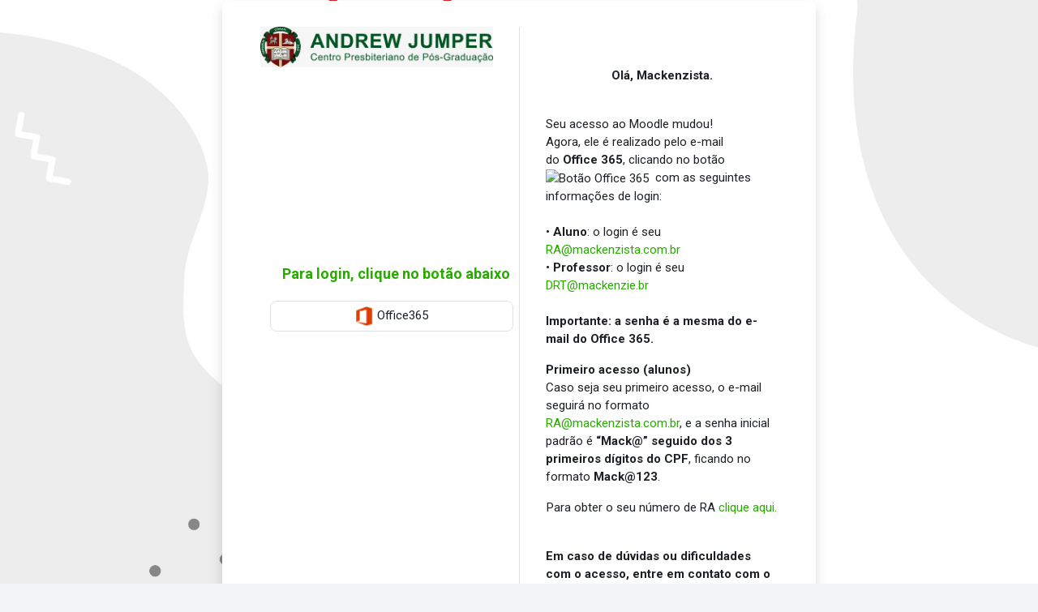

--- FILE ---
content_type: text/html; charset=utf-8
request_url: https://eadcpaj.mackenzie.br/login/index.php?lang=en
body_size: 7153
content:
<!DOCTYPE html>

<html  dir="ltr" lang="en" xml:lang="en">
<head>
    <title>Log in to the site | CPAJ</title>
    <link rel="shortcut icon" href="https://eadcpaj.mackenzie.br/pluginfile.php/1/theme_moove/favicon/1750106850/favicon%20%288%29%20%281%29%20%281%29%20%283%29%20%281%29%20%281%29.ico" />
    <meta http-equiv="Content-Type" content="text/html; charset=utf-8" />
<meta name="keywords" content="moodle, Log in to the site | CPAJ" />
<link rel="stylesheet" type="text/css" href="https://eadcpaj.mackenzie.br/theme/yui_combo.php?rollup/3.18.1/yui-moodlesimple-min.css" /><script id="firstthemesheet" type="text/css">/** Required in order to fix style inclusion problems in IE with YUI **/</script><link rel="stylesheet" type="text/css" href="https://eadcpaj.mackenzie.br/theme/styles.php/moove/1750106850_1/all" />
<script>
//<![CDATA[
var M = {}; M.yui = {};
M.pageloadstarttime = new Date();
M.cfg = {"wwwroot":"https:\/\/eadcpaj.mackenzie.br","homeurl":{},"sesskey":"R4xqMpaDQQ","sessiontimeout":"28800","sessiontimeoutwarning":"1200","themerev":"1750106850","slasharguments":1,"theme":"moove","iconsystemmodule":"core\/icon_system_fontawesome","jsrev":"1725462348","admin":"admin","svgicons":true,"usertimezone":"America\/Sao_Paulo","courseId":1,"courseContextId":2,"contextid":1,"contextInstanceId":0,"langrev":1725462348,"templaterev":"1725462348"};var yui1ConfigFn = function(me) {if(/-skin|reset|fonts|grids|base/.test(me.name)){me.type='css';me.path=me.path.replace(/\.js/,'.css');me.path=me.path.replace(/\/yui2-skin/,'/assets/skins/sam/yui2-skin')}};
var yui2ConfigFn = function(me) {var parts=me.name.replace(/^moodle-/,'').split('-'),component=parts.shift(),module=parts[0],min='-min';if(/-(skin|core)$/.test(me.name)){parts.pop();me.type='css';min=''}
if(module){var filename=parts.join('-');me.path=component+'/'+module+'/'+filename+min+'.'+me.type}else{me.path=component+'/'+component+'.'+me.type}};
YUI_config = {"debug":false,"base":"https:\/\/eadcpaj.mackenzie.br\/lib\/yuilib\/3.18.1\/","comboBase":"https:\/\/eadcpaj.mackenzie.br\/theme\/yui_combo.php?","combine":true,"filter":null,"insertBefore":"firstthemesheet","groups":{"yui2":{"base":"https:\/\/eadcpaj.mackenzie.br\/lib\/yuilib\/2in3\/2.9.0\/build\/","comboBase":"https:\/\/eadcpaj.mackenzie.br\/theme\/yui_combo.php?","combine":true,"ext":false,"root":"2in3\/2.9.0\/build\/","patterns":{"yui2-":{"group":"yui2","configFn":yui1ConfigFn}}},"moodle":{"name":"moodle","base":"https:\/\/eadcpaj.mackenzie.br\/theme\/yui_combo.php?m\/1725462348\/","combine":true,"comboBase":"https:\/\/eadcpaj.mackenzie.br\/theme\/yui_combo.php?","ext":false,"root":"m\/1725462348\/","patterns":{"moodle-":{"group":"moodle","configFn":yui2ConfigFn}},"filter":null,"modules":{"moodle-core-lockscroll":{"requires":["plugin","base-build"]},"moodle-core-blocks":{"requires":["base","node","io","dom","dd","dd-scroll","moodle-core-dragdrop","moodle-core-notification"]},"moodle-core-handlebars":{"condition":{"trigger":"handlebars","when":"after"}},"moodle-core-notification":{"requires":["moodle-core-notification-dialogue","moodle-core-notification-alert","moodle-core-notification-confirm","moodle-core-notification-exception","moodle-core-notification-ajaxexception"]},"moodle-core-notification-dialogue":{"requires":["base","node","panel","escape","event-key","dd-plugin","moodle-core-widget-focusafterclose","moodle-core-lockscroll"]},"moodle-core-notification-alert":{"requires":["moodle-core-notification-dialogue"]},"moodle-core-notification-confirm":{"requires":["moodle-core-notification-dialogue"]},"moodle-core-notification-exception":{"requires":["moodle-core-notification-dialogue"]},"moodle-core-notification-ajaxexception":{"requires":["moodle-core-notification-dialogue"]},"moodle-core-dragdrop":{"requires":["base","node","io","dom","dd","event-key","event-focus","moodle-core-notification"]},"moodle-core-maintenancemodetimer":{"requires":["base","node"]},"moodle-core-formchangechecker":{"requires":["base","event-focus","moodle-core-event"]},"moodle-core-chooserdialogue":{"requires":["base","panel","moodle-core-notification"]},"moodle-core-event":{"requires":["event-custom"]},"moodle-core-languninstallconfirm":{"requires":["base","node","moodle-core-notification-confirm","moodle-core-notification-alert"]},"moodle-core-actionmenu":{"requires":["base","event","node-event-simulate"]},"moodle-core_availability-form":{"requires":["base","node","event","event-delegate","panel","moodle-core-notification-dialogue","json"]},"moodle-backup-backupselectall":{"requires":["node","event","node-event-simulate","anim"]},"moodle-backup-confirmcancel":{"requires":["node","node-event-simulate","moodle-core-notification-confirm"]},"moodle-course-management":{"requires":["base","node","io-base","moodle-core-notification-exception","json-parse","dd-constrain","dd-proxy","dd-drop","dd-delegate","node-event-delegate"]},"moodle-course-dragdrop":{"requires":["base","node","io","dom","dd","dd-scroll","moodle-core-dragdrop","moodle-core-notification","moodle-course-coursebase","moodle-course-util"]},"moodle-course-categoryexpander":{"requires":["node","event-key"]},"moodle-course-util":{"requires":["node"],"use":["moodle-course-util-base"],"submodules":{"moodle-course-util-base":{},"moodle-course-util-section":{"requires":["node","moodle-course-util-base"]},"moodle-course-util-cm":{"requires":["node","moodle-course-util-base"]}}},"moodle-form-dateselector":{"requires":["base","node","overlay","calendar"]},"moodle-form-shortforms":{"requires":["node","base","selector-css3","moodle-core-event"]},"moodle-question-chooser":{"requires":["moodle-core-chooserdialogue"]},"moodle-question-searchform":{"requires":["base","node"]},"moodle-question-preview":{"requires":["base","dom","event-delegate","event-key","core_question_engine"]},"moodle-availability_completion-form":{"requires":["base","node","event","moodle-core_availability-form"]},"moodle-availability_date-form":{"requires":["base","node","event","io","moodle-core_availability-form"]},"moodle-availability_grade-form":{"requires":["base","node","event","moodle-core_availability-form"]},"moodle-availability_group-form":{"requires":["base","node","event","moodle-core_availability-form"]},"moodle-availability_grouping-form":{"requires":["base","node","event","moodle-core_availability-form"]},"moodle-availability_profile-form":{"requires":["base","node","event","moodle-core_availability-form"]},"moodle-mod_assign-history":{"requires":["node","transition"]},"moodle-mod_quiz-quizbase":{"requires":["base","node"]},"moodle-mod_quiz-modform":{"requires":["base","node","event"]},"moodle-mod_quiz-toolboxes":{"requires":["base","node","event","event-key","io","moodle-mod_quiz-quizbase","moodle-mod_quiz-util-slot","moodle-core-notification-ajaxexception"]},"moodle-mod_quiz-dragdrop":{"requires":["base","node","io","dom","dd","dd-scroll","moodle-core-dragdrop","moodle-core-notification","moodle-mod_quiz-quizbase","moodle-mod_quiz-util-base","moodle-mod_quiz-util-page","moodle-mod_quiz-util-slot","moodle-course-util"]},"moodle-mod_quiz-util":{"requires":["node","moodle-core-actionmenu"],"use":["moodle-mod_quiz-util-base"],"submodules":{"moodle-mod_quiz-util-base":{},"moodle-mod_quiz-util-slot":{"requires":["node","moodle-mod_quiz-util-base"]},"moodle-mod_quiz-util-page":{"requires":["node","moodle-mod_quiz-util-base"]}}},"moodle-mod_quiz-questionchooser":{"requires":["moodle-core-chooserdialogue","moodle-mod_quiz-util","querystring-parse"]},"moodle-mod_quiz-autosave":{"requires":["base","node","event","event-valuechange","node-event-delegate","io-form"]},"moodle-mod_scheduler-delselected":{"requires":["base","node","event"]},"moodle-mod_scheduler-studentlist":{"requires":["base","node","event","io"]},"moodle-mod_scheduler-saveseen":{"requires":["base","node","event"]},"moodle-message_airnotifier-toolboxes":{"requires":["base","node","io"]},"moodle-filter_glossary-autolinker":{"requires":["base","node","io-base","json-parse","event-delegate","overlay","moodle-core-event","moodle-core-notification-alert","moodle-core-notification-exception","moodle-core-notification-ajaxexception"]},"moodle-filter_mathjaxloader-loader":{"requires":["moodle-core-event"]},"moodle-editor_atto-rangy":{"requires":[]},"moodle-editor_atto-editor":{"requires":["node","transition","io","overlay","escape","event","event-simulate","event-custom","node-event-html5","node-event-simulate","yui-throttle","moodle-core-notification-dialogue","moodle-core-notification-confirm","moodle-editor_atto-rangy","handlebars","timers","querystring-stringify"]},"moodle-editor_atto-plugin":{"requires":["node","base","escape","event","event-outside","handlebars","event-custom","timers","moodle-editor_atto-menu"]},"moodle-editor_atto-menu":{"requires":["moodle-core-notification-dialogue","node","event","event-custom"]},"moodle-report_eventlist-eventfilter":{"requires":["base","event","node","node-event-delegate","datatable","autocomplete","autocomplete-filters"]},"moodle-report_loglive-fetchlogs":{"requires":["base","event","node","io","node-event-delegate"]},"moodle-gradereport_history-userselector":{"requires":["escape","event-delegate","event-key","handlebars","io-base","json-parse","moodle-core-notification-dialogue"]},"moodle-qbank_editquestion-chooser":{"requires":["moodle-core-chooserdialogue"]},"moodle-tool_lp-dragdrop-reorder":{"requires":["moodle-core-dragdrop"]},"moodle-assignfeedback_editpdf-editor":{"requires":["base","event","node","io","graphics","json","event-move","event-resize","transition","querystring-stringify-simple","moodle-core-notification-dialog","moodle-core-notification-alert","moodle-core-notification-warning","moodle-core-notification-exception","moodle-core-notification-ajaxexception"]},"moodle-atto_accessibilitychecker-button":{"requires":["color-base","moodle-editor_atto-plugin"]},"moodle-atto_accessibilityhelper-button":{"requires":["moodle-editor_atto-plugin"]},"moodle-atto_align-button":{"requires":["moodle-editor_atto-plugin"]},"moodle-atto_bold-button":{"requires":["moodle-editor_atto-plugin"]},"moodle-atto_charmap-button":{"requires":["moodle-editor_atto-plugin"]},"moodle-atto_clear-button":{"requires":["moodle-editor_atto-plugin"]},"moodle-atto_collapse-button":{"requires":["moodle-editor_atto-plugin"]},"moodle-atto_emojipicker-button":{"requires":["moodle-editor_atto-plugin"]},"moodle-atto_emoticon-button":{"requires":["moodle-editor_atto-plugin"]},"moodle-atto_equation-button":{"requires":["moodle-editor_atto-plugin","moodle-core-event","io","event-valuechange","tabview","array-extras"]},"moodle-atto_h5p-button":{"requires":["moodle-editor_atto-plugin"]},"moodle-atto_html-beautify":{},"moodle-atto_html-codemirror":{"requires":["moodle-atto_html-codemirror-skin"]},"moodle-atto_html-button":{"requires":["promise","moodle-editor_atto-plugin","moodle-atto_html-beautify","moodle-atto_html-codemirror","event-valuechange"]},"moodle-atto_image-button":{"requires":["moodle-editor_atto-plugin"]},"moodle-atto_indent-button":{"requires":["moodle-editor_atto-plugin"]},"moodle-atto_italic-button":{"requires":["moodle-editor_atto-plugin"]},"moodle-atto_link-button":{"requires":["moodle-editor_atto-plugin"]},"moodle-atto_managefiles-usedfiles":{"requires":["node","escape"]},"moodle-atto_managefiles-button":{"requires":["moodle-editor_atto-plugin"]},"moodle-atto_media-button":{"requires":["moodle-editor_atto-plugin","moodle-form-shortforms"]},"moodle-atto_noautolink-button":{"requires":["moodle-editor_atto-plugin"]},"moodle-atto_orderedlist-button":{"requires":["moodle-editor_atto-plugin"]},"moodle-atto_recordrtc-recording":{"requires":["moodle-atto_recordrtc-button"]},"moodle-atto_recordrtc-button":{"requires":["moodle-editor_atto-plugin","moodle-atto_recordrtc-recording"]},"moodle-atto_rtl-button":{"requires":["moodle-editor_atto-plugin"]},"moodle-atto_strike-button":{"requires":["moodle-editor_atto-plugin"]},"moodle-atto_subscript-button":{"requires":["moodle-editor_atto-plugin"]},"moodle-atto_superscript-button":{"requires":["moodle-editor_atto-plugin"]},"moodle-atto_table-button":{"requires":["moodle-editor_atto-plugin","moodle-editor_atto-menu","event","event-valuechange"]},"moodle-atto_title-button":{"requires":["moodle-editor_atto-plugin"]},"moodle-atto_underline-button":{"requires":["moodle-editor_atto-plugin"]},"moodle-atto_undo-button":{"requires":["moodle-editor_atto-plugin"]},"moodle-atto_unorderedlist-button":{"requires":["moodle-editor_atto-plugin"]}}},"gallery":{"name":"gallery","base":"https:\/\/eadcpaj.mackenzie.br\/lib\/yuilib\/gallery\/","combine":true,"comboBase":"https:\/\/eadcpaj.mackenzie.br\/theme\/yui_combo.php?","ext":false,"root":"gallery\/1725462348\/","patterns":{"gallery-":{"group":"gallery"}}}},"modules":{"core_filepicker":{"name":"core_filepicker","fullpath":"https:\/\/eadcpaj.mackenzie.br\/lib\/javascript.php\/1725462348\/repository\/filepicker.js","requires":["base","node","node-event-simulate","json","async-queue","io-base","io-upload-iframe","io-form","yui2-treeview","panel","cookie","datatable","datatable-sort","resize-plugin","dd-plugin","escape","moodle-core_filepicker","moodle-core-notification-dialogue"]},"core_comment":{"name":"core_comment","fullpath":"https:\/\/eadcpaj.mackenzie.br\/lib\/javascript.php\/1725462348\/comment\/comment.js","requires":["base","io-base","node","json","yui2-animation","overlay","escape"]},"mathjax":{"name":"mathjax","fullpath":"https:\/\/cdn.jsdelivr.net\/npm\/mathjax@2.7.9\/MathJax.js?delayStartupUntil=configured"}},"logInclude":[],"logExclude":[],"logLevel":null};
M.yui.loader = {modules: {}};

//]]>
</script>

<meta name="robots" content="noindex" /><script
                                    async
                                    src='https://www.googletagmanager.com/gtag/js?id=UA-163856224-4'>
                                </script>
                                <script>
                                    window.dataLayer = window.dataLayer || [];
                                    function gtag() {
                                        dataLayer.push(arguments);
                                    }
                                    gtag('js', new Date());
                                    gtag('config', 'UA-163856224-4');
                                </script><link rel="preconnect" href="https://fonts.googleapis.com">
                       <link rel="preconnect" href="https://fonts.gstatic.com" crossorigin>
                       <link href="https://fonts.googleapis.com/css2?family=Roboto:ital,wght@0,300;0,400;0,500;0,700;1,400&display=swap" rel="stylesheet">
    <meta name="viewport" content="width=device-width, initial-scale=1.0">
</head>

<body  id="page-login-index" class="format-site  path-login chrome dir-ltr lang-en yui-skin-sam yui3-skin-sam eadcpaj-mackenzie-br pagelayout-login course-1 context-1 notloggedin moove-login">
<div class="toast-wrapper mx-auto py-0 fixed-top" role="status" aria-live="polite"></div>

<div id="page-wrapper">

    <div>
    <a class="sr-only sr-only-focusable" href="#maincontent">Skip to main content</a>
</div><script src="https://eadcpaj.mackenzie.br/lib/javascript.php/1725462348/lib/polyfills/polyfill.js"></script>
<script src="https://eadcpaj.mackenzie.br/theme/yui_combo.php?rollup/3.18.1/yui-moodlesimple-min.js"></script><script src="https://eadcpaj.mackenzie.br/lib/javascript.php/1725462348/lib/javascript-static.js"></script>
<script>
//<![CDATA[
document.body.className += ' jsenabled';
//]]>
</script>



    <div id="page" class="container-fluid mt-0">
        <div id="page-content" class="row">
            <div id="region-main-box" class="col-12">
                <section id="region-main" class="col-12 h-100" aria-label="Content">
                    <div class="login-wrapper">
                        <div class="login-container">
                            <div role="main"><span id="maincontent"></span><div class="loginform row hastwocolumns">
    <div class="col-lg-6 col-md-12 left-column">
            <div id="loginlogo" class="login-logo">
                <img id="logoimage" src="//eadcpaj.mackenzie.br/pluginfile.php/1/theme_moove/logo/1750106850/CPAJLOGO.jpg" class="img-fluid" alt="CPAJ"/>
                <h1 class="login-heading sr-only">Log in to CPAJ</h1>
            </div>

        <form class="login-form" action="https://eadcpaj.mackenzie.br/login/index.php" method="post" id="login">
            <input type="hidden" name="logintoken" value="IM3A6IXKKNylhpYN1DScuYP00zUqMLTl">
            <div class="login-form-username form-group">
                <label for="username" class="sr-only">
                        Username
                </label>
                <input type="text" name="username" id="username" class="form-control form-control-lg" value="" placeholder="Username" autocomplete="username">
            </div>
            <div class="login-form-password form-group">
                <label for="password" class="sr-only">Password</label>
                <input type="password" name="password" id="password" value="" class="form-control form-control-lg" placeholder="Password" autocomplete="current-password">
            </div>
            <div class="login-form-submit form-group">
                <button class="btn btn-primary btn-block btn-lg" type="submit" id="loginbtn">Log in</button>
            </div>
            <div class="login-form-forgotpassword form-group text-center">
                <a href="https://eadcpaj.mackenzie.br/login/forgot_password.php">Lost password?</a>
            </div>
        </form>
    </div>
        <div class="col-lg-6 col-md-12 right-column">
            <div class="column-content">
                    <div class="login-identityproviders">
                        <p class="login-heading text-center">Sign in with</p>
                            <a class="btn login-identityprovider-btn btn-block " href="https://eadcpaj.mackenzie.br/auth/oidc/">
                                    <img src="https://eadcpaj.mackenzie.br/theme/image.php/moove/auth_oidc/1750106850/o365" alt="" width="24" height="24"/>
                                Office365
                            </a>
                    </div>

                    <div class="login-divider"></div>
                    <p><strong>Olá, Mackenzista.</strong><br /><br /></p><p><span dir="ltr">Seu acesso ao Moodle mudou!<br /></span><span dir="ltr">Agora, ele é realizado pelo e-mail do </span><strong>Office 365</strong>, clicando no botão <img src="https://colegios.mackenzie.br/theme/image.php/moove/auth_oidc/1697738370/o365" alt="Botão Office 365" />  com as seguintes informações de login:<br /><br />• <strong>Aluno</strong>: o login é seu <a href="mailto:RA@mackenzista.com.br">RA@mackenzista.com.br</a><br />• <strong>Professor</strong>: o login é seu <a href="mailto:DRT@mackenzie.br">DRT@mackenzie.br</a><br /><br /><strong>Importante: a senha é a mesma do e-mail do Office 365.</strong></p><p><strong>Primeiro acesso (alunos)</strong><br />Caso seja seu primeiro acesso, o e-mail seguirá no formato <a href="mailto:RA@mackenzista.com.br">RA@mackenzista.com.br</a>, e a senha inicial padrão é<strong> “Mack@” seguido dos 3 primeiros dígitos do CPF</strong>, ficando no formato <strong><span dir="ltr">Mack@123</span></strong>.</p><p><span style="font-size:0.9375rem;">Para obter o seu número de RA </span><a style="background-color:rgb(255,255,255);font-size:0.9375rem;" href="https://www3.mackenzie.br/servicos/verifica_novo_ra.php">clique aqui.</a></p><p><strong> </strong><br /><strong>Em <span dir="ltr"><strong>caso de dúvidas ou dificuldades com o acesso, entre em contato com o Help Desk neste </strong></span><a href="https://www.mackenzie.br/gerti/fale-conosco">link</a>.</strong></p><p><strong style="font-size:0.9375rem;"> </strong></p><p><strong>Estamos cada vez mais conectados.</strong></p><p> </p><center><strong><span style="color:#FF0000;">Isto é Mackenzie!</span></strong></center><p> </p>

                <div class="d-flex mt-2">
                        <div class="login-languagemenu">
                            <div class="action-menu moodle-actionmenu" id="action-menu-0" data-enhance="moodle-core-actionmenu">
                            
                                    <div class="menubar d-flex " id="action-menu-0-menubar">
                            
                                        
                            
                            
                                            <div class="action-menu-trigger">
                                                <div class="dropdown">
                                                    <a
                                                        href="#"
                                                        tabindex="0"
                                                        class=" dropdown-toggle icon-no-margin"
                                                        id="action-menu-toggle-0"
                                                        aria-label="English ‎(en)‎"
                                                        data-toggle="dropdown"
                                                        role="button"
                                                        aria-haspopup="true"
                                                        aria-expanded="false"
                                                        aria-controls="action-menu-0-menu"
                                                    >
                                                        
                                                        English ‎(en)‎
                                                            
                                                        <b class="caret"></b>
                                                    </a>
                                                        <div class="dropdown-menu menu dropdown-menu-right" id="action-menu-0-menu" data-rel="menu-content" aria-labelledby="action-menu-toggle-0" role="menu">
                                                                                                                        <a href="#" class="dropdown-item menu-action" role="menuitem" tabindex="-1" aria-labelledby="actionmenuaction-1">
                                                            <span class="menu-action-text" id="actionmenuaction-1">English ‎(en)‎</span>
                                                    </a>
                                                                                                                        <a href="https://eadcpaj.mackenzie.br/login/index.php?lang=pt_br" class="dropdown-item menu-action" data-lang="pt_br" lang="pt_br" role="menuitem" tabindex="-1" aria-labelledby="actionmenuaction-2">
                                                            <span class="menu-action-text" id="actionmenuaction-2">Português - Brasil ‎(pt_br)‎</span>
                                                    </a>
                                                        </div>
                                                </div>
                                            </div>
                            
                                    </div>
                            
                            </div>
                        </div>
                    <button type="button" class="ml-auto btn btn-link"  data-modal="alert" data-modal-title-str='["cookiesenabled", "core"]'  data-modal-content-str='["cookiesenabled_help_html", "core"]'><i class="fa fa-question-circle"></i> Cookies notice</button>
                </div>
            </div>
        </div>
</div></div>
                        </div>
                    </div>
                </section>
            </div>
        </div>
    </div>
</div>

<div class="d-none">
    <div class="tool_dataprivacy"><a href="https://eadcpaj.mackenzie.br/admin/tool/dataprivacy/summary.php">Data retention summary</a></div><a class="mobilelink" href="https://download.moodle.org/mobile?version=2023042403.03&amp;lang=en&amp;iosappid=633359593&amp;androidappid=com.moodle.moodlemobile">Get the mobile app</a>
    <script>
//<![CDATA[
var require = {
    baseUrl : 'https://eadcpaj.mackenzie.br/lib/requirejs.php/1725462348/',
    // We only support AMD modules with an explicit define() statement.
    enforceDefine: true,
    skipDataMain: true,
    waitSeconds : 0,

    paths: {
        jquery: 'https://eadcpaj.mackenzie.br/lib/javascript.php/1725462348/lib/jquery/jquery-3.6.4.min',
        jqueryui: 'https://eadcpaj.mackenzie.br/lib/javascript.php/1725462348/lib/jquery/ui-1.13.2/jquery-ui.min',
        jqueryprivate: 'https://eadcpaj.mackenzie.br/lib/javascript.php/1725462348/lib/requirejs/jquery-private'
    },

    // Custom jquery config map.
    map: {
      // '*' means all modules will get 'jqueryprivate'
      // for their 'jquery' dependency.
      '*': { jquery: 'jqueryprivate' },
      // Stub module for 'process'. This is a workaround for a bug in MathJax (see MDL-60458).
      '*': { process: 'core/first' },

      // 'jquery-private' wants the real jQuery module
      // though. If this line was not here, there would
      // be an unresolvable cyclic dependency.
      jqueryprivate: { jquery: 'jquery' }
    }
};

//]]>
</script>
<script src="https://eadcpaj.mackenzie.br/lib/javascript.php/1725462348/lib/requirejs/require.min.js"></script>
<script>
//<![CDATA[
M.util.js_pending("core/first");
require(['core/first'], function() {
require(['core/prefetch'])
;
require(["media_videojs/loader"], function(loader) {
    loader.setUp('en');
});;

    M.util.js_pending('theme_boost/loader');
    require(['theme_boost/loader'], function() {
      M.util.js_complete('theme_boost/loader');
    });
;

;
M.util.js_pending('core/notification'); require(['core/notification'], function(amd) {amd.init(1, []); M.util.js_complete('core/notification');});;
M.util.js_pending('core/log'); require(['core/log'], function(amd) {amd.setConfig({"level":"warn"}); M.util.js_complete('core/log');});;
M.util.js_pending('core/page_global'); require(['core/page_global'], function(amd) {amd.init(); M.util.js_complete('core/page_global');});;
M.util.js_pending('core/utility'); require(['core/utility'], function(amd) {M.util.js_complete('core/utility');});
    M.util.js_complete("core/first");
});
//]]>
</script>
<script>
//<![CDATA[
M.str = {"moodle":{"lastmodified":"Last modified","name":"Name","error":"Error","info":"Information","yes":"Yes","no":"No","cancel":"Cancel","confirm":"Confirm","areyousure":"Are you sure?","closebuttontitle":"Close","unknownerror":"Unknown error","file":"File","url":"URL","collapseall":"Collapse all","expandall":"Expand all"},"repository":{"type":"Type","size":"Size","invalidjson":"Invalid JSON string","nofilesattached":"No files attached","filepicker":"File picker","logout":"Logout","nofilesavailable":"No files available","norepositoriesavailable":"Sorry, none of your current repositories can return files in the required format.","fileexistsdialogheader":"File exists","fileexistsdialog_editor":"A file with that name has already been attached to the text you are editing.","fileexistsdialog_filemanager":"A file with that name has already been attached","renameto":"Rename to \"{$a}\"","referencesexist":"There are {$a} links to this file","select":"Select"},"admin":{"confirmdeletecomments":"Are you sure you want to delete the selected comment(s)?","confirmation":"Confirmation"},"debug":{"debuginfo":"Debug info","line":"Line","stacktrace":"Stack trace"},"langconfig":{"labelsep":": "}};
//]]>
</script>
<script>
//<![CDATA[
(function() {Y.use("moodle-filter_mathjaxloader-loader",function() {M.filter_mathjaxloader.configure({"mathjaxconfig":"\nMathJax.Hub.Config({\n    config: [\"Accessible.js\", \"Safe.js\"],\n    errorSettings: { message: [\"!\"] },\n    skipStartupTypeset: true,\n    messageStyle: \"none\"\n});\n","lang":"en"});
});
M.util.help_popups.setup(Y);
 M.util.js_pending('random69747439e11cc4'); Y.on('domready', function() { M.util.js_complete("init");  M.util.js_complete('random69747439e11cc4'); });
})();
//]]>
</script>

</div>
</body>
</html>